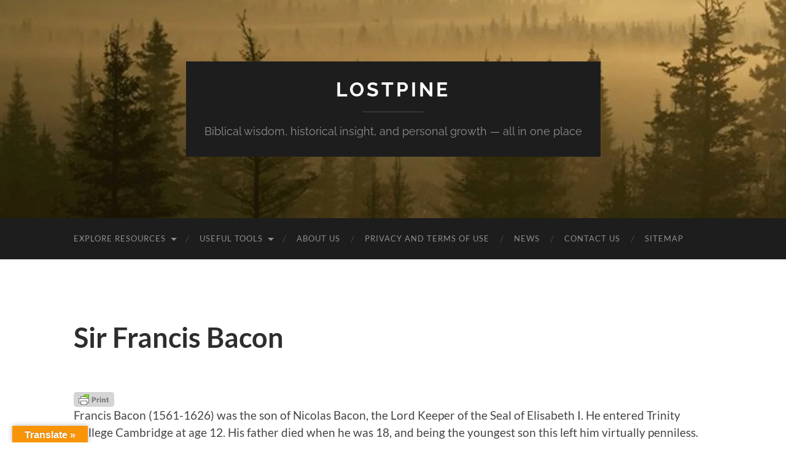

--- FILE ---
content_type: text/css
request_url: https://lostpine.com/wp-content/themes/hemingway-child/style.css?ver=1.65.1537964267
body_size: 237
content:
/*
Theme Name: Hemingway Child
Theme URI: http://www.andersnoren.se/teman/hemingway-wordpress-theme/
Template: hemingway
Author: Anders Norén
Author URI: http://www.andersnoren.se
Description: Hemingway is a clean, beautiful and responsive two-column theme for bloggers. Features responsive design, retina-ready assets, full-width header image with parallax scrolling effect, custom accent color, custom logo upload, custom widgets (video, Flickr and Dribbble), page templates and translation-ready code. Demo: http://www.andersnoren.se/themes/hemingway/
Tags: blog,two-columns,right-sidebar,custom-colors,custom-header,custom-menu,editor-style,featured-images,footer-widgets,full-width-template,post-formats,sticky-post,theme-options,threaded-comments,translation-ready
Version: 1.65.1537964267
Updated: 2018-09-26 08:17:47

*/

